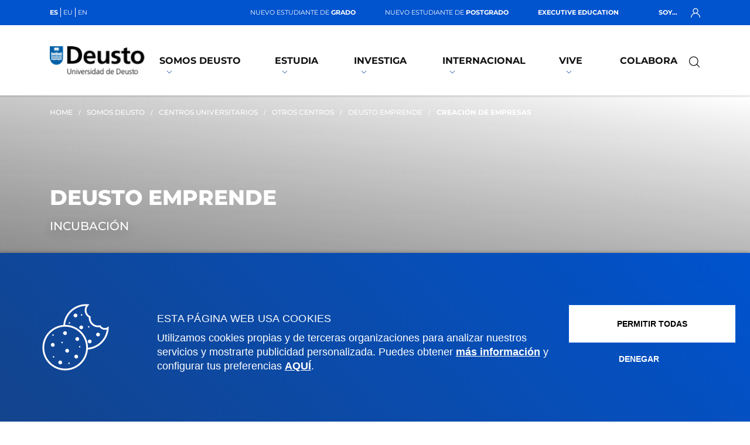

--- FILE ---
content_type: text/html; charset=UTF-8
request_url: https://www.deusto.es/es/inicio/somos-deusto/centros-universitarios/otros-centros/deusto-emprende/incubacion
body_size: 13947
content:
													

<!DOCTYPE html><html lang="es"><head>


<!-- feednami -->
<script type="text/javascript" src="https://rss2json.com/gfapi.js" defer></script>
<script src="https://cdn.rawgit.com/sekando/feednami-client/master/releases/1.0.2.min.js" defer></script>
<!-- jquery -->
<script src="/estaticos/ud/js/jquery-3.4.1.min.js" defer></script>
<!-- jflickrfeed -->
<script src="/estaticos/ud/js/jflickrfeed.min.js" defer></script>
<!-- Boostraps js -->
<script src="/estaticos/ud/js/bootstrap.bundle.min.js" defer></script>
<!-- OWL Carousel js -->
<script src="/estaticos/ud/js/owl.carousel.min.js" defer></script>
<!-- Scripts js -->
<script src="/estaticos/ud/js/scripts.min.js" defer></script>
<!-- tablefilter -->
<script src="https://unpkg.com/tablefilter@latest/dist/tablefilter/tablefilter.js"></script>



<!-- Google Tag Manager -->
	<script>
	var idGoogleTagManager='GTM-PDLHGZL';(function(w,d,s,l,i){w[l]=w[l]||[];w[l].push({'gtm.start':
	new Date().getTime(),event:'gtm.js'});var f=d.getElementsByTagName(s)[0],
	j=d.createElement(s),dl=l!='dataLayer'?'&l='+l:'';j.defer=true;j.src=
	'https://www.googletagmanager.com/gtm.js?id='+i+dl;f.parentNode.insertBefore(j,f);
	})(window,document,'script','dataLayer',idGoogleTagManager);</script>
	<!-- End Google Tag Manager --><meta charset="UTF-8"><meta name="HandheldFriendly" content="true" /><meta name="viewport" content="width=device-width, initial-scale=1.0"><link rel="alternate" href="https://www.deusto.es/en/home/we-are-deusto/university-centres/other-centres/deusto-entrepreneurship/incubation" hreflang="en" /><link rel="alternate" href="https://www.deusto.eus/eu/hasiera/deusto-gara/ikastegiak/beste-ikastegi-batzuk/deusto-ekinean/inkubazioa" hreflang="eu" /><meta name="twitter:card" content="summary_large_image" /><meta name="twitter:site" content="@deusto" /><title>Creación de empresas | Deusto</title><meta property="fb:app_id" content="213204864792" /><meta property="og:title" content="Creación de empresas | Deusto" /><meta name="twitter:title" content="Creación de empresas | Deusto" /><meta name="Description" content="DeustoKabi e Innogune son las dos incubadoras de la Unidad de Deusto Emprende&nbsp;que acompa&ntilde;an a las personas que quieren emprender.
" /><meta name="twitter:description" content="DeustoKabi e Innogune son las dos incubadoras de la Unidad de Deusto Emprende&nbsp;que acompa&ntilde;an a las personas que quieren emprender.
" /><meta property="og:description" content="DeustoKabi e Innogune son las dos incubadoras de la Unidad de Deusto Emprende&nbsp;que acompa&ntilde;an a las personas que quieren emprender.
" /><meta name="Keywords" content='Deusto, Incubación, Emprende' /><meta name="twitter:image" content="https://www.deusto.es/estaticos/ud/img/universidad_deusto_rrss.jpg" /><meta property="og:image" content="https://www.deusto.es/estaticos/ud/img/universidad_deusto_rrss.jpg" /><meta name="twitter:url" content="https://www.deusto.es/es/inicio/somos-deusto/centros-universitarios/otros-centros/deusto-emprende/incubacion" /><meta property="og:url" content="https://www.deusto.es/es/inicio/somos-deusto/centros-universitarios/otros-centros/deusto-emprende/incubacion" /><meta property="og:type" content="website" /><meta name="twitter:creator" content="@deusto" /><meta name="Autor" content="Universidad de Deusto"/><meta name="Copyright" content="Universidad de Deusto" /><meta name="robots" content="all" />



<link rel="stylesheet" href="/estaticos/ud/fontawesome/css/all.min.css">
<link rel="stylesheet" href="/estaticos/ud/css/owl.carousel.min.css">
<link rel="stylesheet" href="/estaticos/ud/css/owl.theme.default.min.css">
<link rel="stylesheet" href="/estaticos/ud/css/estilos.min.css">
<link rel="shortcut icon" type="image/x-icon" href="/estaticos/ud/favicon.ico"><script>
var language='es';
var site='teologia';
var localizator='1578932541600;1578932678119;1591309862164;1591310386757;1591337248359;1591337308213;';
var dispositivo='0';

</script><script async src="https://cse.google.com/cse.js?cx=010784503852750922445:caf-187t_9w"></script></head><body>




<!-- Google Tag Manager (noscript) -->
<noscript><iframe src="https://www.googletagmanager.com/ns.html?id=GTM-PDLHGZL"
height="0" width="0" style="display:none;visibility:hidden"></iframe></noscript>
<!-- End Google Tag Manager (noscript) --><header><nav class="menuEscritorio"><div class="top-bar">


<div class="container"><ul class="navIdiomas"><li class="elementoActivo">es</li><li><a href="https://www.deusto.eus/eu/hasiera/deusto-gara/ikastegiak/beste-ikastegi-batzuk/deusto-ekinean/inkubazioa">eu</a></li><li><a href="https://www.deusto.es/en/home/we-are-deusto/university-centres/other-centres/deusto-entrepreneurship/incubation">en</a></li></ul><ul class="navSoy"><li><a href="/es/inicio/nuevos-estudiantes-grado" title="nuevo estudiante grado" >Nuevo estudiante de <span>grado</span></a></li><li><a href="/es/inicio/nuevos-estudiantes-de-master" title="Nuevos estudiantes de master" >Nuevo estudiante de <span>postgrado</span></a></li><li><a href="/es/inicio/executive-education-deusto" title="Executive education" ><span>Executive Education</span></a></li></ul><div class="navLogin"><span>Soy... <img width="16" height="16" src="https://www.deusto.es/estaticos/ud/img/usuario.svg" alt="Icono de usuario"/></span><ul class="navPerfiles"><li><a href="https://estudiantes.deusto.es/" title="Estudiante de Deusto" target="_blank">Estudiante</a></li><li><a href="https://alud.deusto.es/" title="Participante de Executive Education" target="_blank">Participante Executive </a></li><li><a href="https://alumni.deusto.es/s/?language=es" title="Deusto Alumni" target="_blank">Alumni</a></li><li><a href="https://empresas.deusto.es/empresas/s/?language=es" title="Deusto Empresas" target="_blank">Empresa</a></li><li><a href="https://intranet.deusto.es/" title="Personal de Deusto" target="_blank">Personal Deusto</a></li></ul></div></div></div><div class="navegacionEscritorio">


<div class="container"><a href="http://www.deusto.es/"><img width="168" height="50" src="https://www.deusto.es/estaticos/ud/img/logoDeustoMenu.png" alt="Logo Universidad Deusto"></a><ul class="primerNivel"><li class='mglEspecial'><a class='' href='/es/inicio/somos-deusto'>Somos Deusto<img width="10" height="4" src='https://www.deusto.es/estaticos/ud/img/dropdownMenu.svg' alt=''></a><div class='subpaginas'><div class='container'><ul class='segundoNivel estrecho'><li><a href='/es/inicio/somos-deusto/la-universidad'>La Universidad</a></li><li><a href='/es/inicio/somos-deusto/la-universidad/mision-identidad'>Misión e identidad</a></li><li><a href='/es/inicio/somos-deusto/la-universidad/plan-estrategico'>Plan estratégico</a></li><li><a href='/es/inicio/somos-deusto/la-universidad/rankings'>Rankings</a></li><li><a href='/es/inicio/somos-deusto/la-universidad/empresas-organizaciones'>Empresas y organizaciones</a></li><li><a href='/es/inicio/somos-deusto/la-universidad/transparencia'>Transparencia</a></li><li><a href='/es/inicio/somos-deusto/la-universidad/agenda2030'>Agenda 2030</a></li><li><a href='/es/inicio/somos-deusto/la-universidad/campus-social'>Campus social</a></li><li><a href='/es/inicio/somos-deusto/la-universidad/beato-garate'>Beato Gárate</a></li></ul><ul class='segundoNivel estrecho'><li><a href='/es/inicio/somos-deusto/facultades'>Facultades</a></li><li><a href='/es/inicio/somos-deusto/facultades/ciencias-salud'>Ciencias de la Salud</a></li><li><a href='/es/inicio/somos-deusto/facultades/ciencias-sociales-humanas'>Ciencias Sociales y Humanas</a></li><li><a href='/es/inicio/somos-deusto/facultades/derecho'>Derecho</a></li><li><a href='/es/inicio/somos-deusto/facultades/deusto-business-school'>Deusto Business School</a></li><li><a href='/es/inicio/somos-deusto/facultades/educacion-deporte'>Educación y Deporte</a></li><li><a href='https://www.deusto.es/es/inicio/somos-deusto/facultades/ingenieria'>Ingeniería</a></li><li><a href='/es/inicio/somos-deusto/facultades/teologia'>Teología</a></li></ul><ul class='segundoNivel estrecho'><li><a href='/es/inicio/somos-deusto/estrategia-academica'>Estrategia académica</a></li><li><a href='/es/inicio/somos-deusto/estrategia-academica/modelo-deusto-de-formacion'>Modelo formación de Deusto</a></li><li><a href='/es/inicio/somos-deusto/estrategia-academica/formacion-dual'>Modelo Dual Deusto</a></li><li><a href='/es/inicio/somos-deusto/estrategia-academica/modelo-online'>Modelo Deusto online</a></li><li><a href='/es/inicio/somos-deusto/estrategia-academica/innovacion-docente'>Innovación docente</a></li><li><a href='/es/inicio/somos-deusto/estrategia-academica/ia-deusto'>Inteligencia Artificial</a></li><li><a href='/es/inicio/somos-deusto/estrategia-academica/calidad'>Gestión de calidad</a></li></ul><ul class='segundoNivel estrecho'><li><a href='/es/inicio/somos-deusto/equipo'>Equipo</a></li><li><a href='/es/inicio/somos-deusto/equipo/autoridades'>Autoridades</a></li><li><a href='/es/inicio/somos-deusto/equipo/profesores'>Profesorado</a></li><li><a href='/es/inicio/somos-deusto/equipo/investigadores'>Personal investigador</a></li><li><a href='/es/inicio/somos-deusto/equipo/aldezle'>Aldezle, defensor universitario</a></li><li><a href='/es/inicio/somos-deusto/equipo/trabaja-deusto'>Trabaja en Deusto</a></li></ul><ul class='segundoNivel estrecho'><li><a href='/es/inicio/somos-deusto/centros-universitarios'>Centros universitarios</a></li><li><a href='/es/inicio/somos-deusto/centros-universitarios/campus-sedes'>Campus y sedes</a></li><li><a href='/es/inicio/somos-deusto/centros-universitarios/centros-adscritos'>Centros adscritos</a></li><li><a href='/es/inicio/somos-deusto/centros-universitarios/catedras'>Cátedras</a></li><li><a href='/es/inicio/somos-deusto/centros-universitarios/institutos'>Institutos</a></li><li><a href='/es/inicio/somos-deusto/centros-universitarios/otros-centros'>Otros centros</a></li></ul></div></div></li><li class='mglEspecial'><a class='' href='/es/inicio/estudia'>Estudia<img width="10" height="4" src='https://www.deusto.es/estaticos/ud/img/dropdownMenu.svg' alt=''></a><div class='subpaginas'><div class='container'><ul class='segundoNivel estrecho'><li><a href='/es/inicio/estudia/estudios'>Estudios</a></li><li><a href='/es/inicio/estudia/estudios/grados'>Grados y dobles grados</a></li><li><a href='/es/inicio/estudia/estudios/masteres'>Másteres y especializaciones</a></li><li><a href='/es/inicio/estudia/estudios/executive-education'>Executive Education</a></li><li><a href='/es/inicio/estudia/estudios/doctorados'>Doctorados</a></li><li><a href='/es/inicio/estudia/estudios/cursos-seminarios'>Cursos y Seminarios</a></li><li><a href='/es/inicio/estudia/estudios/idiomas'>Idiomas</a></li><li><a href='/es/inicio/estudia/estudios/study-abroad'>Study abroad</a></li><li><a href='/es/inicio/estudia/estudios/summer-school'>Summer School</a></li></ul><ul class='segundoNivel estrecho'><li><a href='/es/inicio/estudia/puertas-abiertas'>Puertas Abiertas</a></li><li><a href='/es/inicio/estudia/puertas-abiertas/grados'>Grados</a></li><li><a href='/es/inicio/estudia/puertas-abiertas/posgrados'>Posgrados</a></li></ul><ul class='segundoNivel estrecho'><li><a href='/es/inicio/estudia/admision'>Admisión</a></li><li><a href='/es/inicio/estudia/admision/admision-grados'>Grados</a></li><li><a href='/es/inicio/estudia/admision/admision-posgrado'>Posgrados</a></li><li><a href='/es/inicio/estudia/admision/admision-doctorados'>Doctorados</a></li><li><a href='/es/inicio/estudia/admision/admision-idiomas'>Idiomas</a></li></ul><ul class='segundoNivel estrecho'><li><a href='/es/inicio/estudia/becas-ayudas'>Becas y ayudas</a></li><li><a href='/es/inicio/estudia/becas-ayudas/becas-grados'>Grados</a></li><li><a href='/es/inicio/estudia/becas-ayudas/becas-posgrado'>Posgrados</a></li><li><a href='/es/inicio/estudia/becas-ayudas/becas-doctorados'>Doctorados</a></li><li><a href='/es/inicio/estudia/becas-ayudas/becas-postdoctorales'>Postdoctorales</a></li></ul><ul class='segundoNivel estrecho'><li><a href='/es/inicio/estudia/condiciones-economicas'>Condiciones económicas</a></li><li><a href='/es/inicio/estudia/condiciones-economicas/grado'>Grados</a></li><li><a href='/es/inicio/estudia/condiciones-economicas/posgrados'>Posgrados</a></li><li><a href='/es/inicio/estudia/condiciones-economicas/doctorados'>Doctorados</a></li></ul></div></div></li><li class='mglEspecial'><a class='' href='/es/inicio/investigacion'>Investiga<img width="10" height="4" src='https://www.deusto.es/estaticos/ud/img/dropdownMenu.svg' alt=''></a><div class='subpaginas'><div class='container'><ul class='segundoNivel estrecho'><li><a href='/es/inicio/investigacion/quienes-somos'>Quiénes somos</a></li><li><a href='/es/inicio/investigacion/quienes-somos/personal-investigador'>Personal investigador</a></li><li><a href='/es/inicio/investigacion/quienes-somos/equipos-de-investigacion'>Equipos de investigación</a></li><li><a href='/es/inicio/investigacion/quienes-somos/centros-de-investigacion'>Centros de investigación</a></li><li><a href='/es/inicio/investigacion/quienes-somos/escuela-de-doctorado-dirs'>Escuela de Doctorado - DIRS</a></li><li><a href='/es/inicio/investigacion/quienes-somos/soporte-investigacion'>Soporte a la investigación</a></li></ul><ul class='segundoNivel estrecho'><li><a href='/es/inicio/investigacion/actividad-y-produccion-cientifica'>Producción y actividad científica</a></li><li><a href='/es/inicio/investigacion/actividad-y-produccion-cientifica/focos-de-conocimiento'>Focos de conocimiento</a></li><li><a href='/es/inicio/investigacion/actividad-y-produccion-cientifica/proyectos-de-investigacion'>Proyectos de investigación</a></li><li><a href='/es/inicio/investigacion/actividad-y-produccion-cientifica/publicaciones-cientificas'>Publicaciones científicas</a></li></ul><ul class='segundoNivel estrecho'><li><a href='/es/inicio/investigacion/transferencia'>Transferencia e impacto social</a></li><li><a href='/es/inicio/investigacion/transferencia/transferencia-e-innovacion'>Transferencia e innovación</a></li><li><a href='/es/inicio/investigacion/transferencia/impacto-social-y-difusion-cientifica'>Impacto social y difusión científica</a></li></ul></div></div></li><li class='mglEspecial'><a class='' href='/es/inicio/internacional'>Internacional<img width="10" height="4" src='https://www.deusto.es/estaticos/ud/img/dropdownMenu.svg' alt=''></a><div class='subpaginas'><div class='container'><ul class='segundoNivel estrecho'><li><a href='/es/inicio/internacional/estudiantes-internacionales'>Estudiantes internacionales</a></li><li><a href='/es/inicio/internacional/estudiantes-internacionales/oferta-academica'>Oferta Académica</a></li><li><a href='/es/inicio/internacional/estudiantes-internacionales/movilidad-fisica'>Movilidad Física</a></li><li><a href='/es/inicio/internacional/estudiantes-internacionales/movilidad-virtual'>Movilidad Virtual</a></li><li><a href='/es/inicio/internacional/estudiantes-internacionales/movilidad-practicas'>Movilidad de prácticas</a></li></ul><ul class='segundoNivel estrecho'><li><a href='/es/inicio/internacional/movilidad-outgoing'>Movilidad outgoing</a></li><li><a href='/es/inicio/internacional/movilidad-outgoing/movilidad-estudios'>Movilidad de estudios</a></li><li><a href='/es/inicio/internacional/movilidad-outgoing/movilidad-de-estudios-sicue'>Movilidad SICUE</a></li><li><a href='/es/inicio/internacional/movilidad-outgoing/movilidad-practicas'>Movilidad de prácticas</a></li></ul><ul class='segundoNivel estrecho'><li><a href='/es/inicio/internacional/deusto-global'>Deusto global</a></li></ul><ul class='segundoNivel estrecho'><li><a href='/es/inicio/internacional/proyectos-internacionales-cooperacion-educativa'>Proyectos internacionales de cooperación educativa</a></li><li><a href='/es/inicio/internacional/proyectos-internacionales-cooperacion-educativa/programa-21-27'>Programa ERASMUS+ 21-27</a></li><li><a href='/es/inicio/internacional/proyectos-internacionales-cooperacion-educativa/programa-14-20'>Programa ERASMUS+ 14-20</a></li><li><a href='/es/inicio/internacional/proyectos-internacionales-cooperacion-educativa/otros-programas'>Otros Programas</a></li></ul></div></div></li><li class='mglEspecial'><a class='' href='/es/inicio/vive'>Vive<img width="10" height="4" src='https://www.deusto.es/estaticos/ud/img/dropdownMenu.svg' alt=''></a><div class='subpaginas'><div class='container'><ul class='segundoNivel estrecho'><li><a href='/es/inicio/vive/actualidad'>Actualidad</a></li><li><a href='/es/inicio/vive/actualidad/noticias'>Noticias</a></li><li><a href='/es/inicio/vive/actualidad/anuario'>Anuario</a></li><li><a href='/es/inicio/vive/actualidad/revistas-deusto'>Revistas</a></li><li><a href='/es/inicio/vive/actualidad/redes-sociales'>Redes Sociales</a></li><li><a href='/es/inicio/vive/actualidad/media-room'>Gabinete de prensa</a></li><li><a href='/es/inicio/vive/actualidad/deustobarometro-social'>Deustobarómetro social</a></li></ul><ul class='segundoNivel estrecho'><li><a href='/es/inicio/vive/eventos'>Eventos</a></li><li><a href='/es/inicio/vive/eventos/deustoforum'>DeustoForum</a></li><li><a href='/es/inicio/vive/eventos/foro-empleo-emprendimiento'>Foro de empleo y emprendimiento</a></li><li><a href='/es/inicio/vive/eventos/tamborrada'>Tamborrada</a></li><li><a href='/es/inicio/vive/eventos/ano-ignaciano'>Año ignaciano</a></li></ul><ul class='segundoNivel estrecho'><li><a href='/es/inicio/vive/deusto-campus'>Deusto Campus</a></li><li><a href='/es/inicio/vive/deusto-campus/fe'>Fe</a></li><li><a href='/es/inicio/vive/deusto-campus/solidaridad'>Solidaridad</a></li><li><a href='/es/inicio/vive/deusto-campus/ecologia'>Ecología</a></li><li><a href='/es/inicio/vive/deusto-campus/cultura'>Cultura</a></li><li><a href='/es/inicio/vive/deusto-campus/deporte'>Deporte</a></li></ul><ul class='segundoNivel estrecho'><li><a href='/es/inicio/vive/informacion-academica'>Información académica</a></li><li><a href='/es/inicio/vive/informacion-academica/calendario-academico'>Calendario académico </a></li><li><a href='/es/inicio/vive/informacion-academica/normas-academicas'>Normas académicas</a></li><li><a href='/es/inicio/vive/informacion-academica/gestiones-tramites'>Gestiones y trámites</a></li><li><a href='/es/inicio/vive/informacion-academica/representacion-estudiantil'>Representación estudiantil y orlas</a></li><li><a href='/es/inicio/vive/informacion-academica/modulo-de-formacion-humana-en-valores'>Módulo de Formación Humana en Valores</a></li></ul><ul class='segundoNivel estrecho'><li><a href='/es/inicio/vive/servicios'>Servicios</a></li><li><a href='/es/inicio/vive/servicios/biblioteca'>Biblioteca</a></li><li><a href='/es/inicio/vive/servicios/alojamiento'>Alojamiento</a></li><li><a href='/es/inicio/vive/servicios/colegio-mayor-deusto'>Colegio Mayor Deusto</a></li><li><a href='/es/inicio/vive/servicios/unidad-diversidad'>Unidad de Diversidad</a></li><li><a href='/es/inicio/vive/servicios/orientacion-universitaria'>Orientación Universitaria</a></li><li><a href='/es/inicio/vive/servicios/empleo-orientacion'>Empleo y orientación</a></li><li><a href='/es/inicio/vive/servicios/archivo-universitario'>Archivo universitario</a></li><li><a href='/es/inicio/vive/servicios/informacion-practica'>Información práctica</a></li></ul></div></div></li><li class='mglEspecial'><a class='' href='https://www.deusto.es/colabora/' target='_blank'>Colabora</a></li></ul><div class="bloqueBuscador">




<div class="triggerBuscadorGoogle"><img width="32" height="32" src="https://www.deusto.es/estaticos/ud/img/lupa.svg" alt="Lupa para buscar"><img class="oculto" width="32" height="32" src="https://www.deusto.es/estaticos/ud/img/cerrarModalNegra.svg" alt="Cerrar"></div><div class="buscadorGoogle"><div class="search-form"><form action="#" method="get"><div class="container"><label></label><div><div class="gcse-search"></div></div></div></form></div></div></div></div></div></nav></header>



<div class="cabecera"><div class="cabeceraEstatica" style="background-image: linear-gradient(0deg, rgba(18,18,18,0.4) 0%, rgba(18,18,18,0) 100%), linear-gradient(206.57deg, rgba(18,18,18,0) 0%, rgba(18,18,18,0.4) 100%), url(/sites/Satellite?blobcol=urldata&amp;blobheader=image%2Fjpeg&amp;blobkey=id&amp;blobtable=MungoBlobs&amp;blobwhere=1595602911824&amp;ssbinary=true);"><div class="container">




<nav class="caminoMigas"><ul><li><a href="http://www.deusto.es/">Home</a></li><li><a href="/es/inicio/somos-deusto">Somos Deusto</a></li><li><a href="/es/inicio/somos-deusto/centros-universitarios">Centros universitarios</a></li><li><a href="/es/inicio/somos-deusto/centros-universitarios/otros-centros">Otros centros</a></li><li><a href="/es/inicio/somos-deusto/centros-universitarios/otros-centros/deusto-emprende">Deusto Emprende</a></li><li><span>Creación de empresas</span></li></ul></nav><div class="tituloCabecera"><h1>Deusto Emprende<span>Incubación </span></h1></div>			
			</div>
		</div>
	</div>




<div class="exploraFacultad plegado teologia noFacultad"><div class="container"><div class="exploraBox"><h2 class="explora">
					<div>
						Menú
						<img src="https://www.deusto.es/estaticos/ud/img/cerrarModal.svg" alt="Cerrar explora esta secciÃ³n">
						<img class="mostrar" src="https://www.deusto.es/estaticos/ud/img/hamburguesaSeccion.svg" alt="Hamburguesa explora esta secciÃ³n">
					</div>
				</h2></div><div class="exploraSeccionesN2 teologia"><div class="exploraContenido"><div class="container"><div class="row"><div class="enlacesSeccion noPrograma facultades"><div class="subpaginasSeccion"><ul><li><a href="/es/inicio/somos-deusto/centros-universitarios/otros-centros/deusto-emprende/investigacion-networking" title="Innovación e impacto social" class="seccion-5">Innovación e impacto social</a></li><li><a href="/es/inicio/somos-deusto/centros-universitarios/otros-centros/deusto-emprende/incubacion" title="Creación de empresas" class="seccion-4 seccionActiva">Creación de empresas</a></li><li><a href="/es/inicio/somos-deusto/centros-universitarios/otros-centros/deusto-emprende/formacion" title="Formación " class="seccion-3">Formación </a></li><li><a href="/es/inicio/somos-deusto/centros-universitarios/otros-centros/deusto-emprende/eventos" title="Eventos" class="seccion-2">Eventos</a></li><li><a href="/es/inicio/somos-deusto/centros-universitarios/otros-centros/deusto-emprende" title="Sobre la Unidad" class="seccion-1">Sobre la Unidad</a></li></ul></div></div></div></div></div></div></div></div><section class="contents">



<div  class="bloqueDerecha separadorAbajoDos"><div class="container"><div class="row"><div class="col-lg-8">



<div  class="bloqueGenerico "><div class="container"><div class="tituloSeccion"><h3>INCUBADORAS</h3><h2>ESPACIOS PARA EMPRENDER</h2></div><div class="row"><div  class="col-lg-8"><article><p>&iexcl;Poner en marcha tu proyecto empresarial es m&aacute;s f&aacute;cil con acompa&ntilde;amiento!</p>

<p><a href="https://360bio.deusto.es/G1Sd6OTDmx/7937702p&amp;345.93h&amp;89.62t?_gl=1*1yt5y4c*_ga*MTMyNzg3NzEyMy4xNjA5NzUxMjE3*_ga_ZVJ1XGGKPL*MTY0ODU0NzM5NS4xMDAuMS4xNjQ4NTQ3Mzk2LjA." target="_blank">DeustoKabi</a> (Bilbao) e <a href="https://360ss.deusto.es/G18I8tTlmS/33801518p&amp;72.9h&amp;87.59t" target="_blank">Innogune</a> (Donostia/San Sebasti&aacute;n) son las dos incubadoras de la Unidad de Innovaci&oacute;n y Emprendimiento que acompa&ntilde;an a las personas que quieren emprender un proyecto empresarial. Actualmente, DeustoKabi e Innogune cuentan con cerca de 50 iniciativas de todos los &aacute;mbitos y dirigidas a todo tipo de p&uacute;blico.</p>

<p>Espacios, acompa&ntilde;amiento, asesor&iacute;a, formaci&oacute;n, red de contactos, participaci&oacute;n en actividades y eventos, etc. M&uacute;ltiples servicios permiten que la puesta en marcha de los proyectos sea m&aacute;s f&aacute;cil.</p>

<p><strong>Te interesa si:</strong></p>

<ul>
	<li>Quieres <strong>emprender</strong> un proyecto empresarial.</li>
	<li>Necesitas <strong>disponer de un espacio y asesoramiento y acompa&ntilde;amiento</strong> de un equipo profesional.</li>
	<li>Quieres formar parte de un <strong>ecosistema emprendedor</strong>, rodeado de personas en tu misma situaci&oacute;n.</li>
</ul>
</article></div></div></div></div></div><div class="col-lg-3 offset-lg-1 fichaContacto">



<div class="infoContacto"><div class="cabeceraContacto"><p>contacto</p></div><div class="cuerpoContacto"><h3 class="tituloGenerico">Campus Bilbao</h3>

<p>Avda. de las Universidades 24<br />
48007 - Bilbao<br />
DeustoKabi, piso 4 edificio ESIDE</p>

<p><a href="tel:+34944139108">944 13 91 08</a><br />
<a href="javascript:void(location.href='mailto:'+String.fromCharCode(101,109,112,114,101,110,100,105,109,105,101,110,116,111,64,100,101,117,115,116,111,46,101,115))">emprendimiento@deusto.es</a></p>

<hr />
<h3 class="tituloGenerico">Campus San Sebasti&aacute;n</h3>

<p>Mundaitz Kalea, 50<br />
20012 Donostia, Gipuzkoa<br />
Edificio Garate Innogunea<br />
<br />
<a href="tel:+34943326600">943 32 66 00</a><br />
<a href="javascript:void(location.href='mailto:'+String.fromCharCode(101,109,112,114,101,110,100,105,109,105,101,110,116,111,64,100,101,117,115,116,111,46,101,115))">emprendimiento@deusto.es</a></p>
</div></div></div></div></div></div>



<div  class="bannerConoce "><div class="container"><div class="row"><div class="tituloSeccion"><h3>Incubación </h3><h2>¿Tienes una idea?</h2></div><div class="col-lg-5 izqCentro"><div class="imagenNoticia"><img width="539" height="377" src="/sites/Satellite?blobcol=urldata&amp;blobheader=image%2Fjpeg&amp;blobkey=id&amp;blobtable=MungoBlobs&amp;blobwhere=1595602913187&amp;ssbinary=true" loading="lazy" alt="null"><div class="capaImagen"></div></div></div><div class="col-lg-6 offset-lg-1 descripcionConoce dchaCentro"><div class="tituloSeccion"><h3>Incubación </h3><h2>¿Tienes una idea?</h2></div><p>Si tienes alguna&nbsp;idea de negocio o un proyecto emprendedor y quieres que te ayudemos a ponerla en marcha no dudes en contactarnos en&nbsp;<a href="javascript:void(location.href='mailto:'+String.fromCharCode(101,109,112,114,101,110,100,105,109,105,101,110,116,111,64,100,101,117,115,116,111,46,101,115))">emprendimiento@deusto.es</a>&nbsp;o completa el siguiente <a href="https://docs.google.com/forms/d/e/1FAIpQLSdgGyWqnxFg3WSkFLWbUNse_uG9Qokl0m-GrKadwOvBQyEDiQ/viewform" target="_blank">formulario</a> y nos pondremos en contacto contigo</p>

<p>Por otra parte, si te interesa el emprendimiento y quieres formarte en esta materia, vis&iacute;tanos en&nbsp;<a href="https://360bio.deusto.es/G1Sd6OTDmx/7937702p&amp;345.93h&amp;89.62t?_gl=1*18rcrde*_ga*NDk3NTM4NTU1LjE2MjU3MzYwMzI.*_ga_ZVJ1XGGKPL*MTY0NjkxMjQ5OS42MC4xLjE2NDY5MTI3NzIuMA..">DeustoKabi</a>&nbsp;o&nbsp;<a href="https://www.google.com/maps/place/Deusto+Innovaci%C3%B3n+y+Emprendimiento+-+Innogune/@43.3094865,-1.9752598,29z/data=!3m1!4b1">Innogune</a>&nbsp;y&nbsp;<strong>te invitaremos peri&oacute;dicamente a las iniciativas formativas, jornadas y encuentros que se adecuen a tus requerimientos.</strong></p>
</div></div></div></div>



<div  class="cf_Innovacionyemprendimiento_Creaciondeempresas_Actividades carruselFichasAzul" style="background-image: linear-gradient(225deg, rgba(98, 178, 255, .9) 0%, rgba(47, 120, 190, .9) 100%), url();background-position: top center;background-size: cover;"><div><div class="container"><div class="tituloSeccion"><h2>Actividades para Personas Emprendedoras</h2></div></div><div class="carruselRazones marginC"><div class="razonBox"><div><p>01</p><h3>Deusto Emprende Diálogos</h3></div><div><p>Con periodicidad mensual se organizan charlas, debates y encuentros sobre innovaci&oacute;n y emprendimiento para inspirar y seguir compartiendo momentos con las personas que han emprendido en nuestros espacios para emprender y personas interesadas en general.</p>

<p><a class="enlaceFlechaBlanca" href="https://www.deusto.es/es/inicio/somos-deusto/centros-universitarios/otros-centros/deusto-emprende/eventos#deusto-emprende-dialogos">M&aacute;s informaci&oacute;n</a></p>
</div></div><div class="razonBox"><div><p>02</p><h3>Red de inversión Deusto Crecer+</h3></div><div><p>Coordinamos una red de personas inversoras (business angels, family offices y fondos de inversi&oacute;n) que permite conectar a&nbsp; quienes est&aacute;n iniciando su propio proyecto con los agentes que quieren invertir en proyectos innovadores.</p>
</div></div><div class="razonBox"><div><p>03</p><h3>Participación en foros/ seminarios/eventos</h3></div><div><p>Ser una persona activa y participar en eventos, foros y seminarios sobre emprendimiento garantiza el crecimiento continuo y acerca tendencias a quienes est&aacute;n creciendo en las incubadoras ofreciendo una oferta de valor.</p>
</div></div></div></div></div>



<div  class="th_Testimonio_Borja carruselTestimoniosVideo"><div class="container"><div class="bloqueTestimonios listaTestimonios"><div class="testimonioIndividual "><div><div class="col-lg-6 offset-lg-1 frameVideo"><div><img width="606" height="424" loading="lazy" alt="Borja Cembrero" src="/sites/Satellite?blobcol=urldata&amp;blobheader=image%2Fjpeg&amp;blobkey=id&amp;blobtable=MungoBlobs&amp;blobwhere=1595602910342&amp;ssbinary=true"></div><div class="capaImagen"></div></div><div class="col-lg-5 order-lg-first testimonioBox"><p><q>Nos permite compartir inquietudes y problemas con otras startups y podemos disfrutar de las ventajas de estar en el entorno universitario.</q></p><div class="personaTestimonio"><h5><span class="subtitulo">Borja Cembrero</span><span class="titulo">CEO en Naiz Fit, startup de Innogune</span></h5></div></div></div></div><div class="testimonioIndividual "><div><div class="col-lg-6 offset-lg-1 frameVideo"><div><img width="606" height="424" loading="lazy" alt="Arkaitz Larrinaga" src="/sites/Satellite?blobcol=urldata&amp;blobheader=image%2Fjpeg&amp;blobkey=id&amp;blobtable=MungoBlobs&amp;blobwhere=1595660844148&amp;ssbinary=true"></div><div class="capaImagen"></div></div><div class="col-lg-5 order-lg-first testimonioBox"><p><q>Deusto Emprende trabaja junto a las iniciativas emprendidas para abordar diferentes escenarios y dar salida a retos del presente y del futuro</q></p><div class="personaTestimonio"><h5><span class="subtitulo">Arkaitz Larrinaga</span><span class="titulo">CEO de Mugikon, startup de DeustoKabi</span></h5></div></div></div></div></div><div class="botonesCarrusel"><button class="izq" disabled="disabled"><img width="64" height="64" alt="Flecha para desplazar el carrusel a la izquierda" loading="lazy" src="https://www.deusto.es/estaticos/ud/img/flechaDerechaSliderAzul.svg"></button><button class="dcha"><img width="64" height="64" alt="Flecha para desplazar el carrusel hacia la derecha" loading="lazy" src="https://www.deusto.es/estaticos/ud/img/flechaDerechaSliderAzul.svg"></button></div><div></div></div></div>



<script>
		if(typeof feedCargarF === "undefined"){
			var feedCargarF='https://blogs.deusto.es/iedeusto/feed';
		}else{
			feedCargarF=feedCargarF+';https://blogs.deusto.es/iedeusto/feed';
		}
		if(typeof txtUrlForm === "undefined"){
			var txtUrlForm='Blog Deusto Emprende';
		}else{
			txtUrlForm=txtUrlForm+';Blog Deusto Emprende';
		}
		if(typeof numEntradas === "undefined"){
			var numEntradas='4';
		}else{
			numEntradas=numEntradas+';4';
		}
		if(typeof idNavsBlog === "undefined"){
			var idNavsBlog="navegacionBlogBlog";
		}else{
			idNavsBlog=idNavsBlog+';navegacionBlogBlog';
		}
		
		if(typeof flechaIzq === "undefined"){
			var flechaIzq = 'Flecha para desplazar el carrusel a la izquierda';
		}
		if(typeof flechaDcha === "undefined"){
			var flechaDcha = 'Flecha para desplazar el carrusel hacia la derecha';
		}
		if(typeof flechaSrcBlanca === "undefined"){
			var flechaSrcBlanca = 'https://www.deusto.es/estaticos/ud/img/flechaDerechaSliderBlanco.svg';
		}
	</script><div  class="bl_Blog carruselEntradasBlog" style="background-image: linear-gradient(225deg, rgba(98, 178, 255, .8) 0%, rgba(47, 120, 190, .8) 100%), url(/sites/Satellite?blobcol=urldata&amp;blobheader=image%2Fjpeg&amp;blobkey=id&amp;blobtable=MungoBlobs&amp;blobwhere=1595602914456&amp;ssbinary=true);background-position: top center;background-size: cover;"><div><div class="container"><div class="tituloSeccion"><h3>¡Descubre las iniciativas activas en nuestras incubadoras!</h3><h2>Blog Deusto Emprende</h2></div><div id="navegacionBlogBlog" class="botonesCarrusel"></div></div><div id="carruselBlogBlog" class="marginC carruselEventosHome carruselBlog"></div><div class="container"><a class="botonAgendaCompleta" href="https://blogs.deusto.es/iedeusto/" target="_blank" title="Ver blog">Ver blog</a></div></div></div>



<div id="crecer" class="bloqueDerecha separadorAbajoDos"><div class="container"><div class="row"><div class="col-lg-8">



<div  class="bloqueGenerico "><div class="container"><div class="tituloSeccion"><h3>Inversión y Financiación</h3><h2>Red Crecer+</h2></div><div class="row"><div  class="col-lg-8"><article><p>Conectamos startups y personas que quieren invertir para crear relaciones de confianza en el ecosistema emprendedor.</p>

<p>Crecer+ es la apuesta de Deusto Innovaci&oacute;n y Emprendimiento por acercar y generar nuevas relaciones win-win entre startups y business angels. La iniciativa pretende apoyar a las personas emprendedoras en su b&uacute;squeda de financiaci&oacute;n, una l&iacute;nea de trabajo fundamental en la puesta en marcha de nuevos proyectos. Ponemos en contacto a las startups y a las personas inversoras y business angels interesadas en invertir y apoyar proyectos emprendedores con alto potencial de crecimiento.</p>

<p>Contamos con un grupo de inversores formado por business angels, personas inversoras individuales y corporativas, directivos/as, family offices, y representantes de fondos de capital riesgo. Hemos trabajado y presentado a foros de inversi&oacute;n proyectos en fase inicial o fase semilla de sectores estrat&eacute;gicos como: plataformas TIC, industria 4.0, biosalud, foodtech o econom&iacute;a circular, entre otros.</p>

<p>Te interesa si:</p>

<ul>
	<li>Est&aacute;s en una fase de<strong> b&uacute;squeda de financiaci&oacute;n</strong> para potenciar tu proyecto.</li>
	<li><strong>Quieres invertir</strong> en un proyecto incipiente con alto potencial de crecimiento.</li>
</ul>
</article></div></div></div></div></div><div class="col-lg-3 offset-lg-1 fichaContacto">



<div class="infoContacto"><div class="cabeceraContacto"><p>crecer + </p></div><div class="cuerpoContacto"><h3 class="tituloGenerico">para ampliar informaci&oacute;n&nbsp;</h3>

<p>Oier Aurrekoetxea<br />
<a href="javascript:void(location.href='mailto:'+String.fromCharCode(111,46,97,117,114,114,101,107,111,101,116,120,101,97,64,100,101,117,115,116,111,46,101,115))">o.aurrekoetxea@deusto.es</a><a href="http://o.aurrekoetxea@deusto.es"> </a><br />
Ext. 2088</p>

<p><br />
&nbsp;</p>

<p>&nbsp;</p>
</div></div></div></div></div></div>



<div  class="cf_Crecerpluscomotrabajamos carruselFichasAzul" style="background-image: linear-gradient(225deg, rgba(98, 178, 255, .9) 0%, rgba(47, 120, 190, .9) 100%), url();background-position: top center;background-size: cover;"><div><div class="container"><div class="tituloSeccion"><h2>¿Cómo trabajamos en Crecer+?</h2></div><div class="botonesCarrusel"><button class="izq" disabled="disabled"><img width="64" height="64" src="https://www.deusto.es/estaticos/ud/img/flechaDerechaSliderBlanco.svg" alt="Flecha para desplazar el carrusel a la izquierda" loading="lazy"></button><button class="dcha"><img width="64" height="64" src="https://www.deusto.es/estaticos/ud/img/flechaDerechaSliderBlanco.svg" alt="Flecha para desplazar el carrusel hacia la derecha" loading="lazy"></button></div></div><div class="carruselRazones marginC"><div class="razonBox"><div><p>01</p><h3>PRESELECCIÓN DE PROYECTOS PARA FORO</h3></div><div><p>Deck y entrevista personal.</p>
</div></div><div class="razonBox"><div><p>02</p><h3>SELECCIÓN FINAL DE PROYECTOS PARA FORO</h3></div><div><p>Selecci&oacute;n realizada por parte del equipo de Crecer+ y personas inversoras de la red.</p>
</div></div><div class="razonBox"><div><p>03</p><h3>SESIONES DE PREPARACIÓN</h3></div><div><p>con los proyectos sleccionados para su participaci&oacute;n en el Foro de Inversi&oacute;n.</p>
</div></div><div class="razonBox"><div><p>04</p><h3>SEGUIMIENTO DE PROYECTOS POSTFORO</h3></div><div><p>Despu&eacute;s del Foro de Inversi&oacute;n, acompa&ntilde;amos al equipo promotor en la reuni&oacute;n o reuniones que surjan con las personas inversoras.</p>
</div></div></div></div></div>



<div  class="bloqueCifras "><div class="container"><div class="tituloSeccion"><h2>Crecer+ en cifras</h2></div><div class="row"><div class="col-xl-3 col-md-6 cifraBox abajoArriba"><div class="datoCifra"><h3><span class="titulo">75</span><span class="subtitulo">agentes inversores y business angels</span></h3></div></div><div class="col-xl-3 col-md-6 cifraBox abajoArriba"><div class="datoCifra"><h3><span class="titulo">30</span><span class="subtitulo">proyectos emprendedores financiados</span></h3></div></div><div class="col-xl-3 col-md-6 cifraBox abajoArriba"><div class="datoCifra"><h3><span class="titulo">11</span><span class="subtitulo">años de vida</span></h3></div></div><div class="col-xl-3 col-md-6 cifraBox abajoArriba"><div class="datoCifra"><h3><span class="titulo">6,9 </span><span class="subtitulo">millones € invertidos</span></h3></div></div><div class="col-xl-3 col-md-6 cifraBox abajoArriba"><div class="datoCifra"><h3><span class="titulo">36</span><span class="subtitulo">foros celebrados</span></h3></div></div></div></div></div>



<div  class="separadorConoce" style="background-image: linear-gradient(225deg, rgba(98, 178, 255, .8) 0%, rgba(47, 120, 190, .8) 100%), url();background-position: top center;background-size: cover;"><div class="container"><div class="row"><div class="col-lg-8"><div class="tituloSeccion"><h3>Principales sectores de interés, criterios para invertir y retos de futuro</h3><h2>¿Quieres conocer más detalles sobre Crecer+?</h2></div><div></div></div><div class="col-lg-3 offset-lg-1"><a class="bannerBoton" href="https://drive.google.com/file/d/1Lc-rKDidhryQ22t42FP1sKyvTcz5XOFh/view?usp=sharing" target="_blank" title="Saber más">Saber más</a></div></div></div></div>



<div  class="th_InnoEmpreTestimoniosCrecerPlus carruselTestimoniosVideo"><div class="container"><div class="bloqueTestimonios solitario"><div class="testimonioIndividual solitario"><div><div class="col-lg-6 offset-lg-1 frameVideo"><div><img width="606" height="424" loading="lazy" alt="Marta Toro - Parkinsongs" src="/sites/Satellite?blobcol=urldata&amp;blobheader=image%2Fjpeg&amp;blobkey=id&amp;blobtable=MungoBlobs&amp;blobwhere=1595602910314&amp;ssbinary=true"></div><div class="capaImagen"></div></div><div class="col-lg-5 order-lg-first testimonioBox"><p><q>Deusto Emprende no sólo ofrece las ventajas de una marca y un entorno consolidado, sino que cuenta con un equipo amable, ágil y muy profesional.</q></p><div class="personaTestimonio"><h5><span class="subtitulo">Marta Toro</span><span class="titulo">CEO Parkinsongs</span></h5></div></div></div></div></div><div></div></div></div>



<div  class="bannerConoce "><div class="container"><div class="row"><div class="tituloSeccion"><h2>Empresas created in Deusto</h2></div><div class="col-lg-5 izqCentro"><div class="imagenNoticia"><img width="539" height="377" src="/sites/Satellite?blobcol=urldata&amp;blobheader=image%2Fjpeg&amp;blobkey=id&amp;blobtable=MungoBlobs&amp;blobwhere=1599310770683&amp;ssbinary=true" loading="lazy" alt="null"><div class="capaImagen"></div></div></div><div class="col-lg-6 offset-lg-1 descripcionConoce dchaCentro"><div class="tituloSeccion"><h2>Empresas created in Deusto</h2></div><p>Deusto Emprende apoya y acompa&ntilde;a a las personas emprendedoras que quieren desarrollar una idea o proyecto de emprendimiento.</p>

<p>&iexcl;Descubre las iniciativas emprendedoras de nuestros espacios para emprender en DeustoKabi e Innogune!</p>

<p><a class="enlaceFlechaAzul" href="https://blogs.deusto.es/iedeusto/nuestros-proyectos-emprendedores/" target="_blank">Saber m&aacute;s</a></p>
</div></div></div></div>



<div  class="cl_Incubacion_Bilbao loopLogos carruselLogos"><div class="container"><div class="tituloSeccion"><h3>En nuestras incubadoras de Deustokabi e Innogune</h3><h2>Iniciativas emprendedoras</h2></div></div><div class="carousel-container"><div id="ca-container" class="ca-container"><div class="c-slide-background"><div class="ca-wrapper ">

<div class="ca-item ca-item-1"><div class="ca-item-main"><div class="ca-icon"><a href="https://www.maitemateo.com/servicios/"  target="_blank" title="Maite Mateo"><img src="/sites/Satellite?blobcol=urldata&amp;blobheader=image%2Fjpeg&amp;blobkey=id&amp;blobtable=MungoBlobs&amp;blobwhere=1595602911229&amp;ssbinary=true" alt="Maite Mateo" loading="lazy"></a></div></div></div>

<div class="ca-item ca-item-1"><div class="ca-item-main"><div class="ca-icon"><a href="https://www.atrae.eu/es/"  target="_blank" title=" ATRAE"><img src="/sites/Satellite?blobcol=urldata&amp;blobheader=image%2Fjpeg&amp;blobkey=id&amp;blobtable=MungoBlobs&amp;blobwhere=1595602911447&amp;ssbinary=true" alt=" ATRAE" loading="lazy"></a></div></div></div>

<div class="ca-item ca-item-1"><div class="ca-item-main"><div class="ca-icon"><a href="https://cyclingwithoutage.org/?gen_iframe=true&_wpml_gen_iframe_nonce=1661307080125a6a3ede4622377c635db9405038bb53064866a4cac444925b80"  target="_blank" title="Bici sin edad"><img src="/sites/Satellite?blobcol=urldata&amp;blobheader=image%2Fjpeg&amp;blobkey=id&amp;blobtable=MungoBlobs&amp;blobwhere=1595602911387&amp;ssbinary=true" alt="Bici sin edad" loading="lazy"></a></div></div></div>

<div class="ca-item ca-item-1"><div class="ca-item-main"><div class="ca-icon"><a href="https://www.deustomation.com/"  target="_blank" title="Deustomation"><img src="/sites/Satellite?blobcol=urldata&amp;blobheader=image%2Fjpeg&amp;blobkey=id&amp;blobtable=MungoBlobs&amp;blobwhere=1595602911427&amp;ssbinary=true" alt="Deustomation" loading="lazy"></a></div></div></div>

<div class="ca-item ca-item-1"><div class="ca-item-main"><div class="ca-icon"><a href="https://zuekinn.com/es/"  target="_blank" title="Zuekinn"><img src="/sites/Satellite?blobcol=urldata&amp;blobheader=image%2Fjpeg&amp;blobkey=id&amp;blobtable=MungoBlobs&amp;blobwhere=1595602911214&amp;ssbinary=true" alt="Zuekinn" loading="lazy"></a></div></div></div>

<div class="ca-item ca-item-1"><div class="ca-item-main"><div class="ca-icon"><a href="https://rborngames.wixsite.com/thefivecovens"  target="_blank" title=" ATRAE"><img src="/sites/Satellite?blobcol=urldata&amp;blobheader=image%2Fjpeg&amp;blobkey=id&amp;blobtable=MungoBlobs&amp;blobwhere=1595602911592&amp;ssbinary=true" alt=" ATRAE" loading="lazy"></a></div></div></div>

<div class="ca-item ca-item-1"><div class="ca-item-main"><div class="ca-icon"><a href="https://batbitahiru.eus/"  target="_blank" title="Bat Bi Hiru"><img src="/sites/Satellite?blobcol=urldata&amp;blobheader=image%2Fjpeg&amp;blobkey=id&amp;blobtable=MungoBlobs&amp;blobwhere=1595602911331&amp;ssbinary=true" alt="Bat Bi Hiru" loading="lazy"></a></div></div></div>

<div class="ca-item ca-item-1"><div class="ca-item-main"><div class="ca-icon"><a href="https://tawity.com/"  target="_blank" title="tawity"><img src="/sites/Satellite?blobcol=urldata&amp;blobheader=image%2Fjpeg&amp;blobkey=id&amp;blobtable=MungoBlobs&amp;blobwhere=1595602911607&amp;ssbinary=true" alt="tawity" loading="lazy"></a></div></div></div>

<div class="ca-item ca-item-1"><div class="ca-item-main"><div class="ca-icon"><a href="https://www.linkedin.com/company/aquaradar/?originalSubdomain=es"  target="_blank" title="AQUADAT"><img src="/sites/Satellite?blobcol=urldata&amp;blobheader=image%2Fjpeg&amp;blobkey=id&amp;blobtable=MungoBlobs&amp;blobwhere=1595602911307&amp;ssbinary=true" alt="AQUADAT" loading="lazy"></a></div></div></div>

<div class="ca-item ca-item-1"><div class="ca-item-main"><div class="ca-icon"><a href="http://ubrbilbaorugby.eus/"  target="_blank" title="Universitario Bilbao Rugby Club"><img src="/sites/Satellite?blobcol=urldata&amp;blobheader=image%2Fjpeg&amp;blobkey=id&amp;blobtable=MungoBlobs&amp;blobwhere=1595602911463&amp;ssbinary=true" alt="Universitario Bilbao Rugby Club" loading="lazy"></a></div></div></div>

<div class="ca-item ca-item-1"><div class="ca-item-main"><div class="ca-icon"><a href="https://mingdaconsulting.com/"  target="_blank" title="Ming Da Consulting"><img src="/sites/Satellite?blobcol=urldata&amp;blobheader=image%2Fjpeg&amp;blobkey=id&amp;blobtable=MungoBlobs&amp;blobwhere=1595602911129&amp;ssbinary=true" alt="Ming Da Consulting" loading="lazy"></a></div></div></div>

<div class="ca-item ca-item-1"><div class="ca-item-main"><div class="ca-icon"><a href="https://materiallyinnovation.es/"  target="_blank" title="Materially"><img src="/sites/Satellite?blobcol=urldata&amp;blobheader=image%2Fjpeg&amp;blobkey=id&amp;blobtable=MungoBlobs&amp;blobwhere=1595602911189&amp;ssbinary=true" alt="Materially" loading="lazy"></a></div></div></div>

<div class="ca-item ca-item-1"><div class="ca-item-main"><div class="ca-icon"><a href="https://www.icebergvisualconsulting.com/"  target="_blank" title="Iceberg Visual Consulting"><img src="/sites/Satellite?blobcol=urldata&amp;blobheader=image%2Fjpeg&amp;blobkey=id&amp;blobtable=MungoBlobs&amp;blobwhere=1595602911577&amp;ssbinary=true" alt="Iceberg Visual Consulting" loading="lazy"></a></div></div></div>

<div class="ca-item ca-item-1"><div class="ca-item-main"><div class="ca-icon"><a href="https://blogs.deusto.es/iedeusto/inbizi-healthcare-nueva-incorporacion-en-deustokabi/?_gl=1*m2i5v6*_ga*NDk3NTM4NTU1LjE2MjU3MzYwMzI.*_ga_ZVJ1XGGKPL*MTY0NjkxMjQ5OS42MC4xLjE2NDY5MjAwNjQuMA.."  target="_blank" title="Inbizi Healthcare"><img src="/sites/Satellite?blobcol=urldata&amp;blobheader=image%2Fjpeg&amp;blobkey=id&amp;blobtable=MungoBlobs&amp;blobwhere=1595602911274&amp;ssbinary=true" alt="Inbizi Healthcare" loading="lazy"></a></div></div></div>

<div class="ca-item ca-item-1"><div class="ca-item-main"><div class="ca-icon"><a href="https://sabbatic.es/"  target="_blank" title="Sabbatic"><img src="/sites/Satellite?blobcol=urldata&amp;blobheader=image%2Fjpeg&amp;blobkey=id&amp;blobtable=MungoBlobs&amp;blobwhere=1597158842600&amp;ssbinary=true" alt="Sabbatic" loading="lazy"></a></div></div></div>

<div class="ca-item ca-item-1"><div class="ca-item-main"><div class="ca-icon"><a href="https://bluece.eu/"  target="_blank" title="BLUE "><img src="/sites/Satellite?blobcol=urldata&amp;blobheader=image%2Fjpeg&amp;blobkey=id&amp;blobtable=MungoBlobs&amp;blobwhere=1595602911407&amp;ssbinary=true" alt="BLUE " loading="lazy"></a></div></div></div>

<div class="ca-item ca-item-1"><div class="ca-item-main"><div class="ca-icon"><a href="http://loyolanet.org/summercamp/"  target="_blank" title="Loyolanet"><img src="/sites/Satellite?blobcol=urldata&amp;blobheader=image%2Fjpeg&amp;blobkey=id&amp;blobtable=MungoBlobs&amp;blobwhere=1595602911290&amp;ssbinary=true" alt="Loyolanet" loading="lazy"></a></div></div></div>

<div class="ca-item ca-item-1"><div class="ca-item-main"><div class="ca-icon"><a href="http://sonokando.com/"  target="_blank" title="SonoKando"><img src="/sites/Satellite?blobcol=urldata&amp;blobheader=image%2Fjpeg&amp;blobkey=id&amp;blobtable=MungoBlobs&amp;blobwhere=1595602911167&amp;ssbinary=true" alt="SonoKando" loading="lazy"></a></div></div></div>

<div class="ca-item ca-item-1"><div class="ca-item-main"><div class="ca-icon"><a href="http://www.noyvo.com/"  target="_blank" title="NOYVO Marketing Outsourcing"><img src="/sites/Satellite?blobcol=urldata&amp;blobheader=image%2Fjpeg&amp;blobkey=id&amp;blobtable=MungoBlobs&amp;blobwhere=1595602911375&amp;ssbinary=true" alt="NOYVO Marketing Outsourcing" loading="lazy"></a></div></div></div>

<div class="ca-item ca-item-1"><div class="ca-item-main"><div class="ca-icon"><a href="https://www.bioekintek.com/"  target="_blank" title="Bioekintek"><img src="/sites/Satellite?blobcol=urldata&amp;blobheader=image%2Fjpeg&amp;blobkey=id&amp;blobtable=MungoBlobs&amp;blobwhere=1595602911486&amp;ssbinary=true" alt="Bioekintek" loading="lazy"></a></div></div></div>

<div class="ca-item ca-item-1"><div class="ca-item-main"><div class="ca-icon"><a href="https://tiofuleko.com/"  target="_blank" title="Tío Fuleko Creative Solutions"><img src="/sites/Satellite?blobcol=urldata&amp;blobheader=image%2Fjpeg&amp;blobkey=id&amp;blobtable=MungoBlobs&amp;blobwhere=1595602911347&amp;ssbinary=true" alt="Tío Fuleko Creative Solutions" loading="lazy"></a></div></div></div>

<div class="ca-item ca-item-1"><div class="ca-item-main"><div class="ca-icon"><a href="http://naiz.fit/es/"  target="_blank" title="Naiz Fit"><img src="/sites/Satellite?blobcol=urldata&amp;blobheader=image%2Fjpeg&amp;blobkey=id&amp;blobtable=MungoBlobs&amp;blobwhere=1595602911250&amp;ssbinary=true" alt="Naiz Fit" loading="lazy"></a></div></div></div>

<div class="ca-item ca-item-1"><div class="ca-item-main"><div class="ca-icon"><a href="https://www.aspegi.org/eu/"  target="_blank" title="Aspegi"><img src="/sites/Satellite?blobcol=urldata&amp;blobheader=image%2Fjpeg&amp;blobkey=id&amp;blobtable=MungoBlobs&amp;blobwhere=1595602911155&amp;ssbinary=true" alt="Aspegi" loading="lazy"></a></div></div></div></div></div></div></div></div></section><footer><div class="container"><div class="pieSuperior">


<div class="row"><ul class="col-xl-3 col-lg-3"><li><span class="desplegable">Facultades <img width="10" height="4" src="https://www.deusto.es/estaticos/ud/img/dropdownMenu.svg" alt="Botón desplegable"></span></li><li><a href="https://www.deusto.es/es/inicio/somos-deusto/facultades/ciencias-salud" target="_blank" title="Facultad de Ciencias de la Salud">Ciencias de la Salud</a></li><li><a href="https://www.deusto.es/es/inicio/somos-deusto/facultades/ciencias-sociales-humanas" target="_blank" title="Facultad de Ciencias Sociales y Humanas">Ciencias Sociales y Humanas</a></li><li><a href="https://www.deusto.es/es/inicio/somos-deusto/facultades/derecho" target="_blank" title="Facultad de Derecho">Derecho</a></li><li><a href="https://www.deusto.es/es/inicio/somos-deusto/facultades/deusto-business-school" target="_blank" title="Deusto Business School">Deusto Business School</a></li><li><a href="https://www.deusto.es/es/inicio/somos-deusto/facultades/educacion-deporte" target="_blank" title="Facultad de Educación y Deporte">Educación y Deporte</a></li><li><a href="https://www.deusto.es/es/inicio/somos-deusto/facultades/ingenieria" target="_blank" title="Facultad de Ingeniería"> Ingeniería</a></li><li><a href="https://www.deusto.es/es/inicio/somos-deusto/facultades/teologia" target="_blank" title="Facultad de Teología">Teología</a></li></ul><ul class="col-xl-3 col-lg-3"><li><span class="desplegable">Información de interés <img width="10" height="4" src="https://www.deusto.es/estaticos/ud/img/dropdownMenu.svg" alt="Botón desplegable"></span></li><li><a href="/es/inicio/vive/informacion-academica/calendario-academico" target="" title="Calendario académico">Calendario académico</a></li><li><a href="https://www.deusto.es/es/inicio/vive/servicios/biblioteca" target="" title="Biblioteca">Biblioteca</a></li><li><a href="/es/inicio/vive/deusto-campus" target="" title="Deusto Campus">Deusto Campus</a></li><li><a href="/es/inicio/vive/servicios/colegio-mayor-deusto" target="_blank" title="Colegio Mayor Deusto">Colegio Mayor</a></li><li><a href="https://alumni.deusto.es/s/?language=es" target="_blank" title="Deusto Alumni">Deusto Alumni</a></li><li><a href="/es/inicio/vive/servicios/archivo-universitario" target="" title="Archivo universitario">Archivo universitario</a></li><li><a href="http://www.deusto-publicaciones.es/" target="_blank" title="Publicaciones Deusto">Publicaciones</a></li></ul><ul class="col-xl-3 col-lg-3"><li><span class="desplegable">Actualidad <img width="10" height="4" src="https://www.deusto.es/estaticos/ud/img/dropdownMenu.svg" alt="Botón desplegable"></span></li><li><a href="https://agenda.deusto.es/" target="_blank" title="Deusto Agenda">Deusto Agenda</a></li><li><a href="/es/inicio/vive/actualidad/noticias" target="" title="Noticias Deusto">Noticias</a></li><li><a href="https://www.deusto.es/es/inicio/vive/actualidad/redes-sociales" target="_blank" title="Redes Sociales Deusto"> Redes Sociales</a></li><li><a href="https://www.deusto.es/es/inicio/vive/actualidad/revistas-deusto#revista-deusto" target="" title="Revista Deusto">Revista Deusto</a></li><li><a href="https://www.deusto.es/es/inicio/vive/actualidad/redes-sociales?redsel=Blogs" target="_blank" title="Blogs">Blogs</a></li><li><a href="/es/inicio/vive/actualidad/media-room" target="" title="Gabinete de prensa"> Gabinete de prensa</a></li></ul><ul class="col-xl-3 col-lg-3"><li><span class="desplegable">Gestiones y trámites <img width="10" height="4" src="https://www.deusto.es/estaticos/ud/img/dropdownMenu.svg" alt="Botón desplegable"></span></li><li><a href="https://www.deusto.es/es/inicio/estudia/admision/admision-grados" target="" title="Admisión grados Deusto">Admisión grados</a></li><li><a href="https://www.deusto.es/es/inicio/estudia/admision/admision-posgrado" target="" title="Admisión posgrados Deusto">Admisión posgrados</a></li><li><a href="https://www.deusto.es/es/inicio/estudia/admision/admision-doctorados" target="" title="Admisión doctorados Deusto">Admisión doctorados</a></li><li><a href="https://www.deusto.es/es/inicio/estudia/condiciones-economicas" target="" title="Condiciones económicas Deusto">Condiciones económicas</a></li><li><a href="https://www.deusto.es/es/inicio/estudia/becas-ayudas" target="" title="Becas y ayudas Deusto">Becas y ayudas</a></li><li><a href="/es/inicio/vive/informacion-academica/gestiones-tramites" target="_blank" title="Gestiones y trámites">Gestiones académicas</a></li></ul></div><div class="row">
		<ul class="col-xl-3 col-lg-3">
			<li><span>Campus Bilbao</span></li>
			<li><a href="https://360bio.deusto.es/F1Sd6OTDmx/" target="_blank" title="Conoce el campus "><img width="13" height="17" src="https://www.deusto.es/estaticos/ud/img/ubicacionPie.svg" alt="Icono ubicación">Conoce el campus </a></li>
			<li><a href="tel:+34944139000"><img width="18" height="17" src="https://www.deusto.es/estaticos/ud/img/tfno.svg" alt="Icono ubicación">+34 944 139 000</a></li>
			<!-- <li><a href="javascript:location='mailto:\u0020\u0077\u0065\u0062\u0040\u0064\u0065\u0075\u0073\u0074\u006f\u002e\u0065\u0073';void 0"><img width="18" height="18" src="https://www.deusto.es/estaticos/ud/img/email.svg" alt="Icono email">web@deusto.es</a></li> -->
			<li><a href="/es/inicio/contacto" target=""><img width="18" height="18" src="https://www.deusto.es/estaticos/ud/img/email.svg" alt="Contacto">Contacto</a></li>
		</ul>
		<ul class="col-xl-3 col-lg-3">
			<li><span>Campus San Sebastián</span></li>
			<li><a href="https://360ss.deusto.es/F18I8tTlmS/" target="_blank" title="Conoce el campus"><img width="13" height="17" src="https://www.deusto.es/estaticos/ud/img/ubicacionPie.svg" alt="Icono ubicación">Conoce el campus</a></li>
			<li><a href="tel:+34943326600"><img width="18" height="17" src="https://www.deusto.es/estaticos/ud/img/tfno.svg" alt="Icono ubicación">+34 943 326 600</a></li>
			<li><a href="/es/inicio/contacto" target=""><img width="18" height="18" src="https://www.deusto.es/estaticos/ud/img/email.svg" alt="Contacto">Contacto</a></li>
		</ul>
		<ul class="col-xl-3 col-lg-3">
			<li><span>Sede Vitoria</span></li>
			<li><a href="https://goo.gl/maps/4V2DzhuVDMEDsgFx8" target="_blank" title="Conoce la sede"><img width="13" height="17" src="https://www.deusto.es/estaticos/ud/img/ubicacionPie.svg" alt="Icono ubicación">Conoce la sede</a></li>
			<li><a href="tel:+34945010114"><img width="18" height="17" src="https://www.deusto.es/estaticos/ud/img/tfno.svg" alt="Icono ubicación">+34 945 010 114</a></li>
			<li><a href="/es/inicio/contacto" target=""><img width="18" height="18" src="https://www.deusto.es/estaticos/ud/img/email.svg" alt="Contacto">Contacto</a></li>
		</ul>
		<ul class="col-xl-3 col-lg-3">
			<li><span>Sede Madrid</span></li>
			<li><a href="https://goo.gl/maps/rVqa932MXyuZnkBT6" target="_blank" title="Conoce la sede"><img width="13" height="17" src="https://www.deusto.es/estaticos/ud/img/ubicacionPie.svg" alt="Icono ubicación">Conoce la sede</a></li>
			<li><a href="tel:+34915776189" title="+34 915 77 61 89"><img width="18" height="17" src="https://www.deusto.es/estaticos/ud/img/tfno.svg" alt="Icono ubicación">+34 915 77 61 89</a></li>
			<li><a href="/es/inicio/contacto" target=""><img width="18" height="18" src="https://www.deusto.es/estaticos/ud/img/email.svg" alt="Contacto">Contacto</a></li>
		</ul>
	</div></div><div class="pieInferior">




<script>

				function leerCookie( nombre_cookie )
				{
					// Obtener un array con el nombre y valor de una cookie guardados como cadena, en cada posiciÃ³n:
					var aCookies = document.cookie.split(";");
					// Variables auxiliares:
					var contador;
					var posicionSignoIgual;
					var nombreCookie;
					var valorCookie;
					for( contador=0; contador < aCookies.length; contador++ )
					{
						// Obtenemos la posiciÃ³n en la que estÃ¡ el signo igual
						// No lo ponemos fuera del bucle porque los nombres puede que no tengan la misma longitud
						posicionSignoIgual = aCookies[contador].indexOf("=");
						// Obtenemos el nombre de la Cookie, eliminando espacios
						nombreCookie = aCookies[contador].substring( 0, posicionSignoIgual ).replace(" ", "");
						if( nombreCookie == nombre_cookie )
						{
							// AÃ±adimos 1 'posicionSignoIgual' porque con substring() las posiciones de la cadena comienzan desde cero:
							valorCookie = aCookies[contador].substring( posicionSignoIgual + 1 );
						}
					}
					return valorCookie;
				}
				
				var userID = leerCookie("DeusID_GTM");
				
				if(!userID) {
					userID = "";
				}
			
				dataLayer.push({'event':'pagina cargada','campus':'','facultad':'Teologia','tipologia':'','subtipologia':'','area':'','nombre':'','modalidad':'','idioma':'es', 'userID':''+userID+''});
			</script><div><ul><li><a href="/es/inicio/contacto" title="Contacto">Contacto</a></li><li><a target="_blank" href="https://auraportal.deusto.es/Visitor.aspx?id=11189&idPortal=0&updformid=false&Language=13" title="Buzón de sugerencias">Buzón de sugerencias</a></li><li><a href="/es/inicio/privacidad" title="Politicas de privacidad y aviso legal">Politicas de privacidad y aviso legal</a></li><li><a href="/es/inicio/canal-etico" title="Canal ético">Canal ético</a></li><li><a href="/es/inicio/mapa-web" title="Mapa web">Mapa web</a></li></ul><span><img width="67" height="15" src="https://www.deusto.es/estaticos/ud/img/logoDeustoFooter.svg" alt="logoDeusto">© 2025 - Todos los Derechos reservados</span></div><ul class="rrssHome"><li><a href="https://www.deusto.es/es/inicio/vive/actualidad/redes-sociales?redsel=Twitter" target="" title="Twitter"><img width="50" height="50" src="/sites/Satellite?blobcol=urldata&amp;blobheader=image%2Fsvg%2Bxml&amp;blobheadername4=Content-Disposition&amp;blobheadervalue4=inline%3Bfilename%3D%22twitter.svg%22&amp;blobkey=id&amp;blobtable=MungoBlobs&amp;blobwhere=1608654893602&amp;ssbinary=true" alt="Twitter"></a></li><li><a href="https://www.deusto.es/es/inicio/vive/actualidad/redes-sociales?redsel=Facebook" target="" title="Facebook"><img width="50" height="50" src="/sites/Satellite?blobcol=urldata&amp;blobheader=image%2Fsvg%2Bxml&amp;blobheadername4=Content-Disposition&amp;blobheadervalue4=inline%3Bfilename%3D%22facebook.svg%22&amp;blobkey=id&amp;blobtable=MungoBlobs&amp;blobwhere=1605722016271&amp;ssbinary=true" alt="Facebook"></a></li><li><a href="https://www.instagram.com/udeusto/" target="_blank" title="Instagram "><img width="50" height="50" src="/sites/Satellite?blobcol=urldata&amp;blobheader=image%2Fsvg%2Bxml&amp;blobheadername4=Content-Disposition&amp;blobheadervalue4=inline%3Bfilename%3D%22instagram.svg%22&amp;blobkey=id&amp;blobtable=MungoBlobs&amp;blobwhere=1608817240494&amp;ssbinary=true" alt=" instagram"></a></li><li><a href="https://www.deusto.es/es/inicio/vive/actualidad/redes-sociales?redsel=Linkedin" target="" title=" Linkedin"><img width="50" height="50" src="/sites/Satellite?blobcol=urldata&amp;blobheader=image%2Fsvg%2Bxml&amp;blobheadername4=Content-Disposition&amp;blobheadervalue4=inline%3Bfilename%3D%22linkedin.svg%22&amp;blobkey=id&amp;blobtable=MungoBlobs&amp;blobwhere=1599805982515&amp;ssbinary=true" alt=" Linkedin"></a></li><li><a href="https://www.deusto.es/es/inicio/vive/actualidad/redes-sociales?redsel=Youtube" target="" title="Youtube"><img width="50" height="50" src="/sites/Satellite?blobcol=urldata&amp;blobheader=image%2Fsvg%2Bxml&amp;blobheadername4=Content-Disposition&amp;blobheadervalue4=inline%3Bfilename%3D%22youtube.svg%22&amp;blobkey=id&amp;blobtable=MungoBlobs&amp;blobwhere=1605722016284&amp;ssbinary=true" alt="Youtube"></a></li><li><a href="https://www.deusto.es/es/inicio/vive/actualidad/redes-sociales?redsel=Flickr" target="" title="Flickr"><img width="50" height="50" src="/sites/Satellite?blobcol=urldata&amp;blobheader=image%2Fsvg%2Bxml&amp;blobheadername4=Content-Disposition&amp;blobheadervalue4=inline%3Bfilename%3D%22flickr.svg%22&amp;blobkey=id&amp;blobtable=MungoBlobs&amp;blobwhere=1607589815362&amp;ssbinary=true" alt=" Flickr"></a></li><li><a href="https://www.tiktok.com/@udeusto" target="_blank" title="TikTok"><img width="50" height="50" src="/sites/Satellite?blobcol=urldata&amp;blobheader=image%2Fsvg%2Bxml&amp;blobheadername4=Content-Disposition&amp;blobheadervalue4=inline%3Bfilename%3D%22tiktok.svg%22&amp;blobkey=id&amp;blobtable=MungoBlobs&amp;blobwhere=1598315978240&amp;ssbinary=true" alt="TikTok"></a></li></ul></div><span class="go-top"><i class="fa fa-arrow-up"></i></span></div></footer></body><script id="tc-jswidget-script" type="application/javascript" src="https://careers.talentclue.com/sites/static/widget/jswidget.min.js"></script></html>

--- FILE ---
content_type: text/html; charset=UTF-8
request_url: https://www.deusto.es/sites/Satellite?pagename=UD/Blog/UD_pintarEntradasBlog
body_size: 1065
content:





<div class="eventoIndividualHorizontal"><a href="https://blogs.deusto.es/iedeusto/testimonio-rieg-julissa-sanchez-nodo-peru/" class="eventoIndividualHorizontal enlaceEventoAgenda" target="_blank" title="Blog Deusto Emprende"><div class="descripcionEvento"><h4>Testimonio RIEG: Julissa Sanchez del Nodo Perú nos habla sobre su experiencia en Bizkaia</h4><p>«Destacaría la cooperación entre los distintos agentes del ecosistema de innovación: el sistema universitario, los centros tecnológicos y de investigación, las empresas y las administraciones públicas. Todos trabajan de manera articulada, impulsando proyectos con un objetivo común y una visión compartida, algo que me impresionó desde el inicio.» Julissa Sanchez Huallpa, participante de la Edición &#8230;
La entrada Testimonio RIEG: Julissa Sanchez del Nodo Perú nos habla sobre su experiencia en Bizkaia apareció primero en Deusto Innova</p></div></a></div><div class="eventoIndividualHorizontal"><a href="https://blogs.deusto.es/iedeusto/encuentros-de-fin-de-ano-con-la-comunidad-emprendedora-de-deusto-emprende/" class="eventoIndividualHorizontal enlaceEventoAgenda" target="_blank" title="Blog Deusto Emprende"><div class="descripcionEvento"><h4>Encuentros de fin de año con la comunidad emprendedora de Deusto Emprende</h4><p>Los días 18 y 19 de diciembre hemos celebrado dos encuentros muy especiales para cerrar este 2025 con la comunidad de personas emprendedoras de los centros de empresas de nueva creación Innogune (campus de Donostia) y DeustoKabi (campus de Bilbao). Dos jornadas pensadas para conocer a las nuevas incorporaciones, reforzar vínculos y sinergias entre proyectos &#8230;
La entrada Encuentros de fin de año con la comunidad emprendedora de Deusto Emprende apareció primero en Deusto Innova</p></div></a></div><div class="eventoIndividualHorizontal"><a href="https://blogs.deusto.es/iedeusto/tres-meses-de-ideas-aprendizaje-y-emprendimiento-cierre-del-programa-emprendimiento-juvenil/" class="eventoIndividualHorizontal enlaceEventoAgenda" target="_blank" title="Blog Deusto Emprende"><div class="descripcionEvento"><h4>Tres meses de ideas, aprendizaje y emprendimiento: cierre del Programa Emprendimiento Juvenil</h4><p>El pasado 12 de diciembre tuvo lugar la sesión final de la novena edición del Programa Emprendimiento Juvenil de la Universidad de Deusto, un encuentro dio cierre a tres meses intensos de formación y desarrollo de iniciativas emprendedores impulsadas por estudiantes de últimos cursos y personas egresadas recientemente. La jornada comenzó con una breve introducción &#8230;
La entrada Tres meses de ideas, aprendizaje y emprendimiento: cierre del Programa Emprendimiento Juvenil apareció primero en Deusto Innova</p></div></a></div><div class="eventoIndividualHorizontal"><a href="https://blogs.deusto.es/iedeusto/emprendimiento-transformador-en-el-campus-de-donostia-san-sebastian-un-espacio-para-formar-agentes-de-cambio/" class="eventoIndividualHorizontal enlaceEventoAgenda" target="_blank" title="Blog Deusto Emprende"><div class="descripcionEvento"><h4>Emprendimiento transformador en el Campus de Donostia – San Sebastián: un espacio para formar agentes de cambio</h4><p>A lo largo de este semestre, desde Deusto Emprende hemos desarrollado el bloque de Emprendimiento Transformador dentro de la asignatura transversal Formación Humana y en Valores. Dicha asignatura ha sido impartida en el campus de Donostia &#8211; San Sebastián de la Universidad de Deusto a estudiantes de tercer y cuarto curso de Ingeniería Informática y &#8230;
La entrada Emprendimiento transformador en el Campus de Donostia – San Sebastián: un espacio para formar agentes de cambio apareció primero en Deusto Innova</p></div></a></div>

--- FILE ---
content_type: image/svg+xml
request_url: https://www.deusto.es/estaticos/ud/img/hamburguesaSeccion.svg
body_size: 214
content:
<svg xmlns="http://www.w3.org/2000/svg" xmlns:xlink="http://www.w3.org/1999/xlink" width="24" height="20" version="1.1"><rect id="backgroundrect" width="100%" height="100%" x="0" y="0" fill="none" stroke="none"/>
    <!-- Generator: sketchtool 61.2 (101010) - https://sketch.com -->
    <title>CC17F04C-35EB-4F52-87B7-E4278A9CE377</title>
    <desc>Created with sketchtool.</desc>
    
<g class="currentLayer" style=""><title>Layer 1</title><g id="Mobile" stroke="none" stroke-width="1" fill="#ffffff" fill-rule="evenodd" class="selected" fill-opacity="1">
        <g id="Home---Mobile" fill="#ffffff" fill-opacity="1">
            <g id="menú" fill="#ffffff" fill-opacity="1">
                <g id="menu-01" fill="#ffffff" fill-opacity="1">
                    <g id="burger-icon" fill="#ffffff" fill-opacity="1">
                        <rect id="Rectangle" x="0" y="18" width="24" height="2" fill="#ffffff" fill-opacity="1"/>
                        <rect id="Rectangle" x="0" y="9" width="24" height="2" fill="#ffffff" fill-opacity="1"/>
                        <rect id="Rectangle" x="0" y="0" width="24" height="2" fill="#ffffff" fill-opacity="1"/>
                    </g>
                </g>
            </g>
        </g>
    </g></g></svg>

--- FILE ---
content_type: image/svg+xml
request_url: https://www.deusto.es/estaticos/ud/img/ubicacionPie.svg
body_size: 663
content:
<svg xmlns="http://www.w3.org/2000/svg" xmlns:xlink="http://www.w3.org/1999/xlink" width="18" height="24" version="1.1"><rect id="backgroundrect" width="100%" height="100%" x="0" y="0" fill="none" stroke="none"/>
    <!-- Generator: sketchtool 61.2 (101010) - https://sketch.com -->
    <title>AF881D92-8435-4D26-96CE-9D99B138B92E</title>
    <desc>Created with sketchtool.</desc>
    
<g class="currentLayer" style=""><title>Layer 1</title><g id="Desktop" stroke="none" stroke-width="1" fill="#ffffff" fill-rule="evenodd" class="selected" fill-opacity="1">
        <g id="Estudia---Ficha-programa---Sobre-el-Grado---Varios-videos---Desktop" fill="#ffffff" fill-opacity="1">
            <g id="titulaciones-relacionadas-v02" fill="#ffffff" fill-opacity="1">
                <g id="componente-/-desktop-/-tarjeta-/-07" fill="#ffffff" fill-opacity="1">
                    <g id="campus" fill="#ffffff" fill-opacity="1">
                        <g id="location-2" fill="#ffffff" fill-opacity="1">
                            <path d="M9.65100000000001,23.759000000000015 C9.463999999999999,23.91899999999987 9.231999999999971,24 9,24 C8.768000000000029,24 8.536000000000001,23.91899999999987 8.34899999999999,23.759000000000015 C8.007999999999981,23.46600000000035 0,16.503999999999905 0,9.042999999999665 C0,4.056999999999789 4.036999999999978,0 9,0 C13.963000000000022,0 18,4.056999999999789 18,9.042999999999665 C18,16.503999999999905 9.992000000000019,23.46600000000035 9.65100000000001,23.759000000000015 zM9,2 C5.1410000000000196,2 2,5.1599999999998545 2,9.042999999999665 C2,14.444999999999709 7.148000000000025,19.865999999999985 8.999000000000024,21.640000000000327 C10.850000000000023,19.863999999999578 16,14.4350000000004 16,9.042999999999665 C16,5.1599999999998545 12.85899999999998,2 9,2 zM9,13.073999999999614 C6.793999999999983,13.073999999999614 5,11.279999999999745 5,9.073999999999614 C5,6.868999999999687 6.793999999999983,5.073999999999614 9,5.073999999999614 C11.206000000000017,5.073999999999614 13,6.868999999999687 13,9.073999999999614 C13,11.279999999999745 11.206000000000017,13.073999999999614 9,13.073999999999614 zM9,7.073999999999614 C7.898000000000025,7.073999999999614 7,7.970999999999549 7,9.073999999999614 C7,10.17699999999968 7.898000000000025,11.073999999999614 9,11.073999999999614 C10.103000000000009,11.073999999999614 11,10.17699999999968 11,9.073999999999614 C11,7.970999999999549 10.103000000000009,7.073999999999614 9,7.073999999999614 z" id="Shape" fill="#ffffff" fill-opacity="1"/>
                        </g>
                    </g>
                </g>
            </g>
        </g>
    </g></g></svg>

--- FILE ---
content_type: image/svg+xml
request_url: https://www.deusto.es/estaticos/ud/img/flechaDerechaSliderBlanco.svg
body_size: 307
content:
<?xml version="1.0" encoding="UTF-8"?>
<svg width="64px" height="64px" viewBox="0 0 64 64" version="1.1" xmlns="http://www.w3.org/2000/svg" xmlns:xlink="http://www.w3.org/1999/xlink">
    <!-- Generator: sketchtool 61.2 (101010) - https://sketch.com -->
    <title>6E6DB5DD-090F-4301-BAA1-41BFEEF5EB0A</title>
    <desc>Created with sketchtool.</desc>
    <g id="Asset-Artboard-Page" stroke="none" stroke-width="1" fill="none" fill-rule="evenodd">
        <g id="átomo-/-cta-/-12-/-normal" transform="translate(32.000000, 32.000000) scale(-1, 1) translate(-32.000000, -32.000000) " stroke="#FFFFFF" stroke-width="2">
            <g id="cta-/-12-/-normal" transform="translate(32.000000, 32.000000) scale(-1, 1) translate(-32.000000, -32.000000) ">
                <rect id="Rectangle" x="1" y="1" width="62" height="62"></rect>
                <g id="icono" transform="translate(32.500000, 32.500000) rotate(-90.000000) translate(-32.500000, -32.500000) translate(22.000000, 22.000000)">
                    <line x1="10.5" y1="0" x2="10.5" y2="20" id="Path"></line>
                    <polyline id="Path" points="21 10 10.5 20.5 2.14868123e-12 10"></polyline>
                </g>
            </g>
        </g>
    </g>
</svg>

--- FILE ---
content_type: image/svg+xml
request_url: https://www.deusto.es/estaticos/ud/img/cerrarModal.svg
body_size: 251
content:
<?xml version="1.0" encoding="UTF-8"?>
<svg width="19px" height="19px" viewBox="0 0 19 19" version="1.1" xmlns="http://www.w3.org/2000/svg" xmlns:xlink="http://www.w3.org/1999/xlink">
    <!-- Generator: Sketch 51.3 (57544) - http://www.bohemiancoding.com/sketch -->
    <title>icon-times</title>
    <desc>Created with Sketch.</desc>
    <defs></defs>
    <g id="Documentación" stroke="none" stroke-width="1" fill="none" fill-rule="evenodd">
        <g id="Mensaje-éxito-formularios" transform="translate(-1296.000000, -408.000000)" stroke="#FFFFFF" stroke-width="1.5">
            <g id="Group-7" transform="translate(150.000000, 150.000000)">
                <g id="icon-times" transform="translate(1147.000000, 259.000000)">
                    <path d="M0,17.2413793 L17.2413793,0" id="Line-3-Copy"></path>
                    <path d="M7.00000001e-07,17.2413793 L17.24138,0" id="Line-3-Copy" transform="translate(8.620690, 8.620690) scale(-1, 1) translate(-8.620690, -8.620690) "></path>
                </g>
            </g>
        </g>
    </g>
</svg>

--- FILE ---
content_type: image/svg+xml
request_url: https://www.deusto.es/estaticos/ud/img/flechaSaberMasBlanca.svg
body_size: 301
content:
<svg xmlns="http://www.w3.org/2000/svg" xmlns:xlink="http://www.w3.org/1999/xlink" width="18" height="12" version="1.1" style=""><rect id="backgroundrect" width="100%" height="100%" x="0" y="0" fill="none" stroke="none"/>
    <!-- Generator: sketchtool 61.2 (101010) - https://sketch.com -->
    <title>A9490E97-F7A2-4D9C-AA98-AA71D0953042</title>
    <desc>Created with sketchtool.</desc>
    
<g class="currentLayer" style=""><title>Layer 1</title><g id="Desktop" stroke="#ffffff" stroke-width="1" fill="none" fill-rule="evenodd" class="selected" stroke-opacity="1">
        <g id="Home---Desktop" stroke="#ffffff" stroke-width="2" stroke-opacity="1">
            <g id="investigación" stroke="#ffffff" stroke-opacity="1">
                <g id="átomo-/-cta-/-11-/-normal" stroke="#ffffff" stroke-opacity="1">
                    <g id="flecha" transform="rotate(-90 8.000000000000002,6.000000000000001) translate(-104,-8) translate(99,0) " stroke="#ffffff" stroke-opacity="1">
                        <line x1="13" y1="6" x2="13" y2="22" id="Path" stroke="#ffffff"/>
                        <polyline id="Path" points="18,17 13,22 8,17 " stroke="#ffffff" stroke-opacity="1"/>
                    </g>
                </g>
            </g>
        </g>
    </g></g></svg>

--- FILE ---
content_type: image/svg+xml
request_url: https://www.deusto.es/estaticos/ud/img/flechaDerechaSliderAzul.svg
body_size: 277
content:
<?xml version="1.0" encoding="UTF-8"?>
<svg width="64px" height="64px" viewBox="0 0 64 64" version="1.1" xmlns="http://www.w3.org/2000/svg" xmlns:xlink="http://www.w3.org/1999/xlink">
    <!-- Generator: sketchtool 61.2 (101010) - https://sketch.com -->
    <title>B2C0494A-27F0-4513-B92F-306AC52FE91B</title>
    <desc>Created with sketchtool.</desc>
    <g id="Asset-Artboard-Page" stroke="none" stroke-width="1" fill="none" fill-rule="evenodd">
        <g id="átomo-/-cta-/-13-/-normal" stroke="#0153CE" stroke-width="2">
            <rect id="Rectangle" x="1" y="1" width="62" height="62"></rect>
            <g id="icono" transform="translate(32.500000, 32.500000) rotate(-90.000000) translate(-32.500000, -32.500000) translate(22.000000, 22.000000)">
                <line x1="10.5" y1="0" x2="10.5" y2="20" id="Path"></line>
                <polyline id="Path" points="21 10 10.5 20.5 2.14868123e-12 10"></polyline>
            </g>
        </g>
    </g>
</svg>